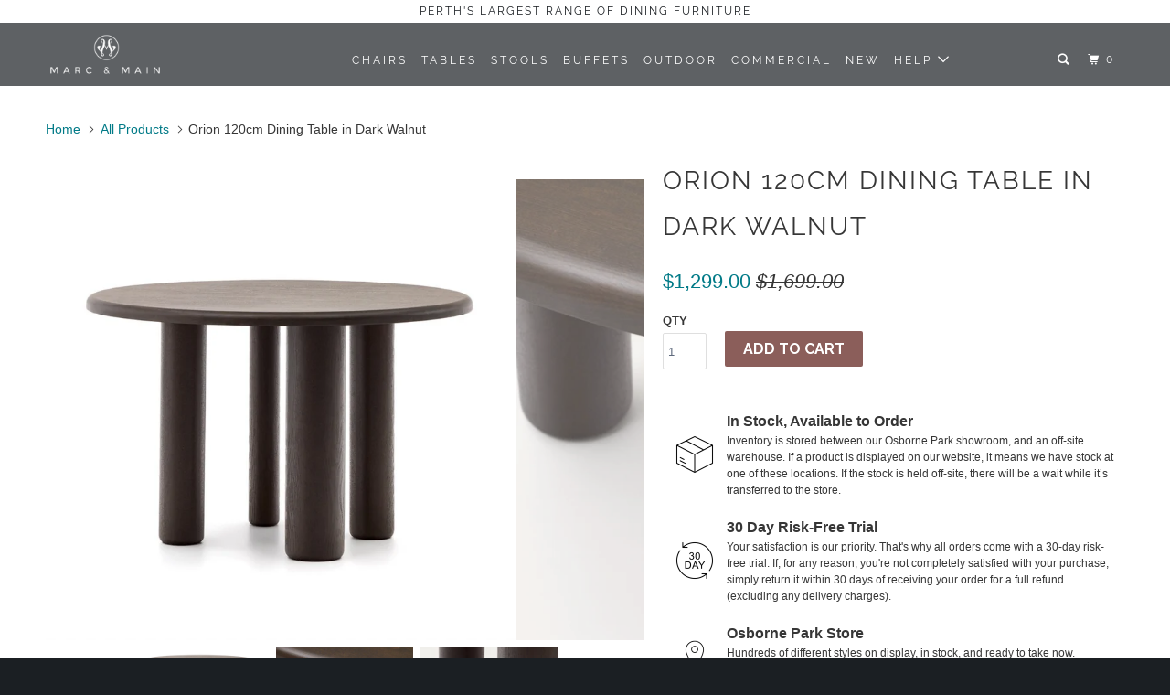

--- FILE ---
content_type: text/css
request_url: https://www.marcandmain.com.au/cdn/shop/t/35/assets/custom-style.css?v=119754231284238892141747965440
body_size: -538
content:
.limespot-container{margin-top:55px}.ls-svg-arrow{background:transparent!important}@media only screen and (max-width:767px){#header a.mobile_logo img{width:auto;max-width:150px;max-height:50px;padding-top:2px}#header a.mobile_logo.logo{height:60px}.mobile-header{max-height:60px!important;height:60px!important;line-height:60px!important}.promo_banner--active .header-section{padding-top:60px}#header a.icon-menu,#header a.icon-cart{padding-top:20px;height:60px!important}}
/*# sourceMappingURL=/cdn/shop/t/35/assets/custom-style.css.map?v=119754231284238892141747965440 */


--- FILE ---
content_type: text/javascript; charset=utf-8
request_url: https://www.marcandmain.com.au/products/orion-120cm-dining-table-in-dark-walnut.js
body_size: 512
content:
{"id":7315660243005,"title":"Orion 120cm Dining Table in Dark Walnut","handle":"orion-120cm-dining-table-in-dark-walnut","description":"\u003cp data-mce-fragment=\"1\"\u003eElevate your dining experience with our captivating Orion 120cm Dining Table. Crafted from durable ash wood with a rich, dark finish. Its unique design features varying leg diameters, making it a standout centerpiece. The fusion of curves and modern eastern and western influences creates an alluring and eye-catching table.\u003c\/p\u003e\n\u003cp data-mce-fragment=\"1\"\u003e\u003cb data-mce-fragment=\"1\"\u003eSpecifications \u003c\/b\u003e\u003c\/p\u003e\n\u003cul data-mce-fragment=\"1\"\u003e\n\u003cli data-mce-fragment=\"1\"\u003e\u003cspan data-mce-fragment=\"1\"\u003eTabletop Material: Ash timber veneer\u003c\/span\u003e\u003c\/li\u003e\n\u003cli data-mce-fragment=\"1\"\u003e\u003cspan data-mce-fragment=\"1\"\u003eLeg Material: Ash timber \u003cmeta charset=\"utf-8\"\u003eveneer\u003c\/span\u003e\u003c\/li\u003e\n\u003cli data-mce-fragment=\"1\"\u003e\u003cspan data-mce-fragment=\"1\"\u003eColour: Dark walnut stained timber \u003c\/span\u003e\u003c\/li\u003e\n\u003c\/ul\u003e\n\u003cp data-mce-fragment=\"1\"\u003e\u003cb data-mce-fragment=\"1\"\u003eMeasurements\u003c\/b\u003e\u003c\/p\u003e\n\u003cul data-mce-fragment=\"1\"\u003e\n\u003cli data-mce-fragment=\"1\"\u003e\u003cspan data-mce-fragment=\"1\"\u003eLength: 120cm\u003c\/span\u003e\u003c\/li\u003e\n\u003cli data-mce-fragment=\"1\"\u003e\u003cspan data-mce-fragment=\"1\"\u003eWidth: 120cm\u003c\/span\u003e\u003c\/li\u003e\n\u003cli data-mce-fragment=\"1\"\u003e\u003cspan data-mce-fragment=\"1\"\u003eHeight: 77cm\u003c\/span\u003e\u003c\/li\u003e\n\u003cli data-mce-fragment=\"1\"\u003e\u003cspan data-mce-fragment=\"1\"\u003eClearance (underside of tabletop): 73cm\u003c\/span\u003e\u003c\/li\u003e\n\u003c\/ul\u003e","published_at":"2024-08-19T13:05:58+08:00","created_at":"2024-04-24T12:01:03+08:00","vendor":"LaForma","type":"Dining Tables","tags":["Wood"],"price":129900,"price_min":129900,"price_max":129900,"available":true,"price_varies":false,"compare_at_price":169900,"compare_at_price_min":169900,"compare_at_price_max":169900,"compare_at_price_varies":false,"variants":[{"id":41253510742077,"title":"Default Title","option1":"Default Title","option2":null,"option3":null,"sku":"MAILEN (120cm) - T0300022MM51","requires_shipping":true,"taxable":true,"featured_image":null,"available":true,"name":"Orion 120cm Dining Table in Dark Walnut","public_title":null,"options":["Default Title"],"price":129900,"weight":0,"compare_at_price":169900,"inventory_management":"shopify","barcode":"","requires_selling_plan":false,"selling_plan_allocations":[]}],"images":["\/\/cdn.shopify.com\/s\/files\/1\/2170\/1455\/files\/116.jpg?v=1713931265","\/\/cdn.shopify.com\/s\/files\/1\/2170\/1455\/files\/117.jpg?v=1713931265","\/\/cdn.shopify.com\/s\/files\/1\/2170\/1455\/files\/118.jpg?v=1713931265"],"featured_image":"\/\/cdn.shopify.com\/s\/files\/1\/2170\/1455\/files\/116.jpg?v=1713931265","options":[{"name":"Title","position":1,"values":["Default Title"]}],"url":"\/products\/orion-120cm-dining-table-in-dark-walnut","media":[{"alt":null,"id":24239419260989,"position":1,"preview_image":{"aspect_ratio":1.0,"height":1000,"width":1000,"src":"https:\/\/cdn.shopify.com\/s\/files\/1\/2170\/1455\/files\/116.jpg?v=1713931265"},"aspect_ratio":1.0,"height":1000,"media_type":"image","src":"https:\/\/cdn.shopify.com\/s\/files\/1\/2170\/1455\/files\/116.jpg?v=1713931265","width":1000},{"alt":null,"id":24239419293757,"position":2,"preview_image":{"aspect_ratio":1.0,"height":1000,"width":1000,"src":"https:\/\/cdn.shopify.com\/s\/files\/1\/2170\/1455\/files\/117.jpg?v=1713931265"},"aspect_ratio":1.0,"height":1000,"media_type":"image","src":"https:\/\/cdn.shopify.com\/s\/files\/1\/2170\/1455\/files\/117.jpg?v=1713931265","width":1000},{"alt":null,"id":24239419326525,"position":3,"preview_image":{"aspect_ratio":1.0,"height":1000,"width":1000,"src":"https:\/\/cdn.shopify.com\/s\/files\/1\/2170\/1455\/files\/118.jpg?v=1713931265"},"aspect_ratio":1.0,"height":1000,"media_type":"image","src":"https:\/\/cdn.shopify.com\/s\/files\/1\/2170\/1455\/files\/118.jpg?v=1713931265","width":1000}],"requires_selling_plan":false,"selling_plan_groups":[]}